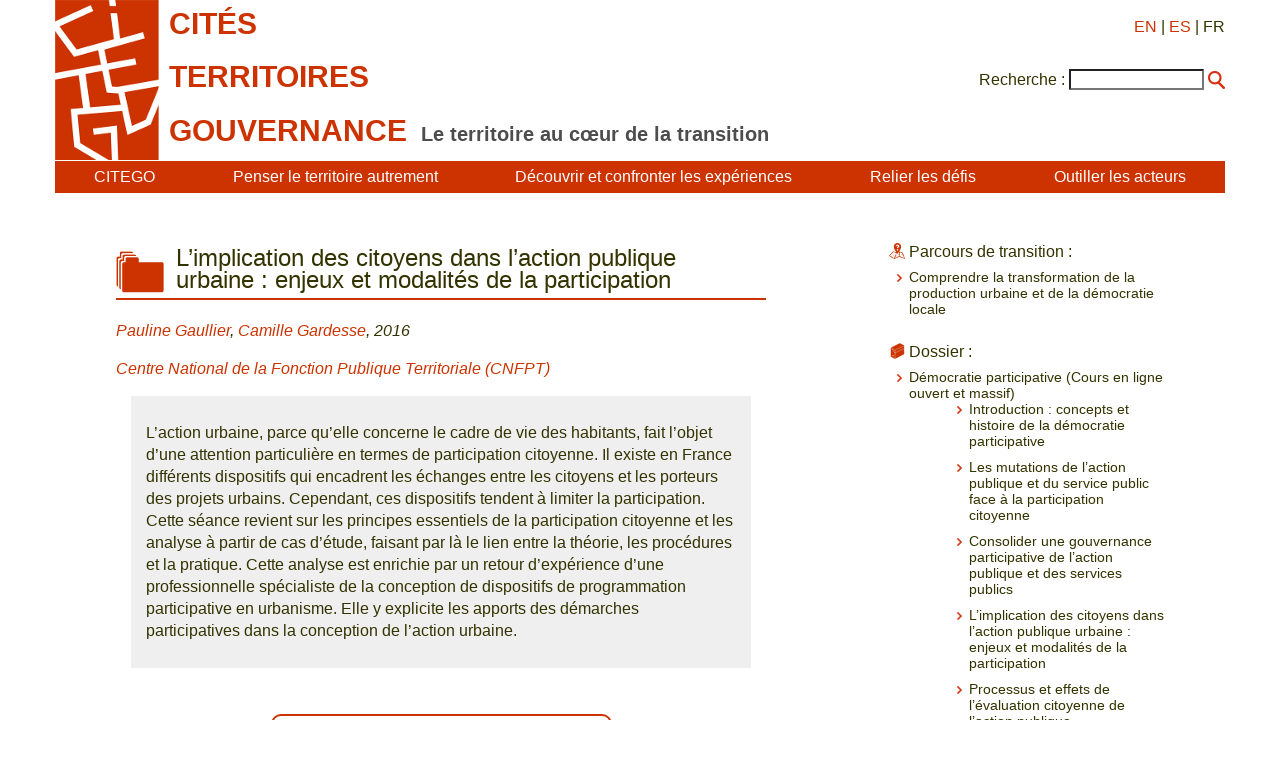

--- FILE ---
content_type: text/html; charset=utf-8
request_url: https://citego.org/bdf_dossier-272_fr.html
body_size: 6433
content:
<!DOCTYPE html>
<html lang="fr">
<head>
    <title>Chapitre : L’implication des citoyens dans l’action publique urbaine : enjeux et modalités de la participation</title>
    <script src="static/jquery/3.4.1/jquery.min.js"></script>
<meta name="viewport" content="width=device-width, initial-scale=1">
<!--<link rel="stylesheet" href="static/bootstrap/3.3.7/css/bootstrap.min.css">
<script src="static/bootstrap/3.3.7/js/bootstrap.min.js"></script>-->
<meta http-equiv="Content-Type" content="text/html; charset=UTF-8">

<link href="static/css/main.css" rel="stylesheet" type="text/css" />
<link href="static/images/icon-16.png" type="image/png" rel="icon"/>


<script>
//<!--
document.write('<style>.javascript-Hidden{display:none}</style>');
//-->
</script>    <script src="static/jsrender/1.0.7/jsrender.min.js"></script>
<script src="static/svg/2.6.3/svg.min.js"></script>
<link href="static/atlas/_common.css" rel="stylesheet" type="text/css" />
<link href="static/atlas/flux.css" rel="stylesheet" type="text/css" />
<link href="static/atlas/atlas-citego.css" rel="stylesheet" type="text/css" />
<script src="static/atlas/desmodojs.js"></script>
<script src="static/atlas/atlas-citego.js"></script>
<script type="text/x-jsrender" data-name="desmodo:atlas:block-ResourceContent">
<div class="flux-content-Standard flux-content-Resource">
    <a href="https://desmographie.citego.org/atlas_fr#resource:{{: name}}" target="_blank">{{>title}}</a>
</div>
</script><script type="text/x-jsrender" data-name="desmodo:atlas:block-TermContent">
<div class="flux-content-Term
     {{if isVisited}}flux-content-Visited{{/if}}
     {{if isPrevious}}flux-content-Previous{{/if}}
     {{if isRoot}}flux-content-Root{{/if}}
     {{:supplementaryClasses}}
     ">
    <div class="flux-content-Body">
        <div class="flux-content-Label">
            <a href="https://desmographie.citego.org/atlas_fr#term:{{:term.name}}" target="_blank">{{if alias}}<span class="flux-content-Alias">{{:alias}}</span> {{/if}}{{>~TERM_TITLE_FUNCTION(term)}}</a>
        </div>
        </div>
</div>
</script>    <link rel="canonical" href="https://www.citego.org/bdf_dossier-272_fr.html">
</head>
<body>
    <header>
        <nav class="citego-nav-Container">
    <div class="sr-only"><a href="#main">Aller directement au contenu</a></div>
    <div class="citego-headergrid-Grid">
        <a href="index_fr.html" class="citego-headergrid-Logo"><img src="static/images/logo.png" alt="Citego" class="citego-nav-Logo"/></a>
        <span class="citego-headergrid-Title1"><span class="citego-nav-Title">cités</span></span>
        <span class="citego-headergrid-Title2"><span class="citego-nav-Title">territoires</span></span>
        <span class="citego-headergrid-Title3"><span class="citego-nav-Title">gouvernance</span> <span class="citego-nav-Subtitle">Le territoire au cœur de la transition</span></span>
        <div class="citego-headergrid-Langs">
            <a href="bdf_dossier-272_en.html" rel="alternate" hreflang="en">EN</a>
            | <a href="bdf_dossier-272_es.html" rel="alternate" hreflang="es">ES</a>
            | FR
        </div>
         <script>
        //<!--
        document.write('<div class="citego-nav-ScrutariHeader">'
            + '<form action="scrutarijs_fr.html">'
            + '<label for="scrutariInput">Recherche :</label>'
            + '<input  id="scrutariInput" type="text" name="q" size="15" />'
            + '<button type="submit"></button>'
            + '</form>'
        + '</div>');
        //-->
        </script>
    </div>
    <div class="citego-nav-Bar">
        <details class="citego-nav-Details" aria-hidden="true" >
            <summary>
                <span></span>
                <span></span>
                <span></span>
            </summary>
            <ul>
                
                <li><a href="rubrique-26_fr.html">CITEGO</a></li>
                
                
            <li><a href="page-69_fr.html">Penser le territoire autrement</a></li>
            
            <li><a href="page-73_fr.html">Découvrir et confronter les expériences</a></li>
            
            <li><a href="page-76_fr.html">Relier les défis </a></li>
            
            <li><a href="page-78_fr.html">Outiller les acteurs </a></li>
            
            
    <li class="citego-nav-Separator"><a href="rubrique-28_fr.html">Formations à distance - MOOC </a></li>

    <li class=""><a href="rubrique-29_fr.html">Atlas relationnel </a></li>

    <li class=""><a href="rubrique-32_fr.html">Fonds documentaire</a></li>

 <script>
//<!--
document.write('<li class="citego-nav-ScrutariDetails citego-nav-Separator">'
     + '<form action="scrutarijs_fr.html">'
       + '<label for="scrutariInput_Details">Recherche :</label>'
       + '<input  id="scrutariField_Details" type="text" name="q" size="15" />'
       + '<button type="submit" class="citego-nav-Button"></button>'
    + '</form>'
+ '</li>');
//-->
</script>
            </ul>
        </details>
        <ul class="citego-nav-List">
            
            <li><a href="rubrique-26_fr.html">CITEGO</a></li>
            
            
            <li><a href="page-69_fr.html">Penser le territoire autrement</a></li>
            
            <li><a href="page-73_fr.html">Découvrir et confronter les expériences</a></li>
            
            <li><a href="page-76_fr.html">Relier les défis </a></li>
            
            <li><a href="page-78_fr.html">Outiller les acteurs </a></li>
            
        </ul>
    </div>
</nav>    </header>
    <main id="main" class="citego-maingrid-Grid">
        <article class="citego-maingrid-Article">
                <h1 class="citego-picto-Titre citego-picto-Chapitre"><span>L’implication des citoyens dans l’action publique urbaine : enjeux et modalités de la participation</span></h1>
                <p class="citego-Auteurs"><a href="bdf_auteur-389_fr.html">Pauline Gaullier</a>, <a href="bdf_auteur-388_fr.html">Camille Gardesse</a>, 2016</p>

    <p class="citego-Auteurs">
    
                <a href="bdf_organisme-19_fr.html">Centre National de la Fonction Publique Territoriale (CNFPT)</a>    
                </p>

                <div class="citego-Resume"><p>L&rsquo;action urbaine, parce qu&rsquo;elle concerne le cadre de vie des habitants, fait l&rsquo;objet d&rsquo;une attention particuli&egrave;re en termes de participation citoyenne. Il existe en France diff&eacute;rents dispositifs qui encadrent les &eacute;changes entre les citoyens et les porteurs des projets urbains. Cependant, ces dispositifs tendent &agrave; limiter la participation. Cette s&eacute;ance revient sur les principes essentiels de la participation citoyenne et les analyse &agrave; partir de cas d&rsquo;&eacute;tude, faisant par l&agrave; le lien entre la th&eacute;orie, les proc&eacute;dures et la pratique. Cette analyse est enrichie par un retour d&rsquo;exp&eacute;rience d&rsquo;une professionnelle sp&eacute;cialiste de la conception de dispositifs de programmation participative en urbanisme. Elle y explicite les apports des d&eacute;marches participatives dans la conception de l&rsquo;action urbaine.</p>
</div>

                <div class="citego-Petitsliens"><p>

<a href="#liste_type_1">5 analyses</a>

  | <a href="#liste_type_2">4 études de cas</a>

  | <a href="#liste_type_4">Une ressource</a>

</p></div>
                
                
                <h2 class="citego-TitreRubrique">Références</h2>
                <div class="citego-References"><ul class="fbe-depth-1">
    <li>
        <p>
            Bacque M.-H., Mechmache M., 2013, <a href="http://www.logement.gouv.fr/IMG/pdf/Rapport-participation-habitants_ok.pdf" rel="external">Le pouvoir d&rsquo;agir. Pour une r&eacute;forme radicale de la politique de la ville</a>, Rapport pour le ministre d&eacute;l&eacute;gu&eacute; charg&eacute; de la ville.
        </p>
    </li>
    <li>
        <p>
            Blondiaux L. et Guih&eacute;neuf P-Y., 2013, &laquo; <a href="http://www.citego.org/bdf_fiche-document-353_fr.html" rel="external">Le D&eacute;veloppement des pratiques de concertation en France</a> &raquo;, in Institut de la Concertation, 2013, &laquo; <a href="http://www.citego.org/bdf_dossier-42_fr.html" rel="external">Concertation et participation en France</a> &raquo;, CITEGO.org.
        </p>
    </li>
    <li>
        <p>
            Fenker M., Gardesse C. et Zetlaoui-L&eacute;ger J., 2015, &laquo; La participation citoyenne dans les projets d&rsquo;&eacute;coquartiers en France&nbsp;: quels &laquo; leviers d&rsquo;exp&eacute;rimentation &raquo; ? &raquo;, in Mermet, L.; Salles, D. (dir.), <em>Environnement, la concertation apprivois&eacute;e, contest&eacute;e, d&eacute;pass&eacute;e ?</em>, Bruxelles, &Eacute;ditions De Boeck, pp. 209-231.
        </p>
    </li>
    <li>
        <p>
            Gardesse C., 2011, <a href="https://hal.inria.fr/LABURBA/tel-00765856v1" rel="external">La concertation citoyenne pour le projet de r&eacute;am&eacute;nagement des Halles de Paris, 2002 &ndash; 2010. Les formes de d&eacute;mocratisation de l&rsquo;action publique en urbanisme et ses obstacles</a>, Th&egrave;se de doctorat, sous la dir. de J. Zetlaoui-L&eacute;ger. Lab&rsquo;Urba, Institut d&rsquo;Urbanisme de Paris, Universit&eacute; Paris Est.
        </p>
    </li>
    <li>
        <p>
            Gardesse C., 2013, &laquo; La double invisibilit&eacute; des citoyens et de leurs expertises dans un dispositif participatif&nbsp;: le traitement de la dimension m&eacute;tropolitaine du site des Halles de Paris dans le projet de r&eacute;am&eacute;nagement du quartier, 2003 &ndash; 2010 &raquo;, in Hamman P. (dir), <em>Ville, fronti&egrave;re, participation&nbsp;: de la visibilit&eacute; des processus d&eacute;mocratiques dans la Cit&eacute;</em>, Programme Villes Invisibles de la Misha et du CRESS &agrave; Strasbourg, s&eacute;rie &laquo; Des textes et des lieux &raquo;, collection Universit&eacute;s, Editions Orizons. Chapitre 7.
        </p>
    </li>
    <li>
        <p>
            Gardesse C., Grudet I., 2015, &laquo; <a href="https://developpementdurable.revues.org/10966#quotation" rel="external">Continuit&eacute; et discontinuit&eacute; de l&rsquo;implication des habitants dans les &eacute;coquartiers&nbsp;: le cas de la Zac Pajol &agrave; Paris</a> &raquo;, <em>D&eacute;veloppement durable et territoires</em>, Dossier Participation habitante et &eacute;coquartiers, Vol. 6, n&deg; 2, Septembre 2015.
        </p>
    </li>
</ul>
</div>
                <h2 class="citego-TitreRubrique citego-picto-Titre citego-picto-Analyse" id="liste_type_1">5 analyses</h2>
    <ul class="citego-Liste">
    
    
    
            <li class="citego-Impair"><a href="bdf_fiche-document-360_fr.html">L’implication des citoyens dans l’action publique urbaine : enjeux et modalités de la participation (Texte de support)</a></li>
    
            <li class="citego-Pair"><a href="bdf_fiche-document-449_fr.html">Enjeux terminologiques : De quoi parle-t-on ?</a></li>
    
            <li class="citego-Impair"><a href="bdf_fiche-document-451_fr.html">Principes fondateurs de la participation</a></li>
    
            <li class="citego-Pair"><a href="bdf_fiche-document-452_fr.html">Les différentes formes d’implication des citoyens dans l’action publique urbaine - Interview de Gwennaelle d’Aboville, Agence Ville Ouverte</a></li>
    
            <li class="citego-Impair"><a href="bdf_fiche-document-453_fr.html">La participation : apports, enjeux et conditions</a></li>
    
    
    
    </ul>

    <h2 class="citego-TitreRubrique citego-picto-Titre citego-picto-Etudedecas" id="liste_type_2">4 études de cas</h2>
    <ul class="citego-Liste">
    
    
    
            <li class="citego-Impair"><a href="bdf_fiche-document-354_fr.html">Continuité et discontinuité de l’implication des habitants dans les écoquartiers. Le cas de la Zac Pajol à Paris.</a></li>
    
            <li class="citego-Pair"><a href="bdf_fiche-document-356_fr.html">Apprendre à travailler ensemble.</a></li>
    
            <li class="citego-Impair"><a href="bdf_fiche-document-380_fr.html">Les cahiers de l’atelier de quartier « Réflexions urbaines et sociales »</a></li>
    
            <li class="citego-Pair"><a href="bdf_fiche-document-450_fr.html">La participation concrètement : Outils et évolution du projet urbain</a></li>
    
    
    
    </ul>

    <h2 class="citego-TitreRubrique citego-picto-Titre citego-picto-Ressource" id="liste_type_4">Une ressource</h2>
    <ul class="citego-Liste">
    
    
    
            <li class="citego-Impair"><a href="bdf_fiche-document-355_fr.html">La concertation citoyenne dans les projets d’écoquartiers en France.</a></li>
    
    
    
    </ul></article>
        <nav class="citego-maingrid-Aside">


                <h3 class="citego-picto-Titre hidden" aria-hidden="true" id="atlas-title">Atlas relationnel :</h3>
                <ul class="hidden">
                    
                    <li><a href="bdf_descripteur-1312_fr.html">Planification urbaine participative</a></li>

                    <li><a href="bdf_descripteur-2204_fr.html">Outils de la participation citoyenne</a></li>

                    <li><a href="bdf_descripteur-2224_fr.html">Adaptation des pratiques professionnelles à la démocratie participative</a></li>

                    <li><a href="bdf_descripteur-2228_fr.html">Implication des habitants et des usagers dans l'action urbaine</a></li>

                </ul>
                <div id="atlas-wrapper" aria-hidden="true" class="hidden">
                    <div id="atlas">
                        <div id="atlas-desmogram"></div>
                        <div id="atlas-comment" class="hidden"><p>L’atlas relationnel est un <strong>outil de cartographie sémantique</strong>. Il permet de mettre en exergue les idées principales d’un document et de le relier à d’autres documents touchant des problématiques connexes. Ce sont les descripteurs qui sont reliés au sein de l’atlas et qui indexent des ressources documentaires (fiches d’expériences, analyses, propositions…).</p>
<p>Le bouton "<strong>Panier</strong>"&nbsp;:<br class='autobr' />
Vous avez la possibilité de mettre de côté une ressource documentaire en cliquant sur le panier à côté du nom de la ressource. Ces ressources documentaires mises de côté sont regroupées sous ce bouton.</p>
<p>Le bouton "<strong>Historique</strong>"  garde l’historique des descripteurs et des documents sur lesquels vous avez cliqué. Vous avez la possibilité d’imprimer votre cheminement ou de vider l’historique avec les icônes appropriés.<br class='autobr' />
		&nbsp;! Un descripteur sur lequel vous avez cliqué apparaîtra en rose sur l’atlas&nbsp;!</p>
<p>Le bouton "<strong>Aide&nbsp;</strong>" vous donne accès à&nbsp;:</p>
<ul class="spip" role="list"><li> la légende de l’atlas&nbsp;: le système matriciel sur lequel est construit l’atlas relationnel&nbsp;: les composantes du territoire (numéro/couleur) et les angles d’approche de la gouvernance (logo/lettre)&nbsp;;</li><li> un guide de navigation</li><li> une vidéo de présentation de CITEGO</li><li> une vidéo de présentation de l’atlas relationnel (philosophie &amp; usages)</li><li> le site de CITEGO</li></ul>
<p>Vous pouvez naviguer dans l’atlas&nbsp;: 
<br /><span class="spip-puce ltr"><b>–</b></span>&nbsp;Par la <strong>barre de recherche</strong>, en proposant un ou plusieurs mot(s)-clé et en cliquant sur celui qui vous intéresse. Vous pouvez préciser ou élargir votre recherche en cliquant sur "et"/"ou".
<br /><span class="spip-puce ltr"><b>–</b></span>&nbsp;Par <strong>voisinage</strong>, en cliquant directement sur les descripteurs que vous souhaitez.</p>
<p>Pour consulter les ressources documentaires indexées par les descripteurs, cliquez sur " <strong>documents</strong>"&nbsp;&#187; sous le descripteur choisi. Ces documents sont les expériences, analyses, ressources et propositions contenus dans notre fonds documentaire&nbsp;:</p>
<ul class="spip" role="list"><li> lorsque vous cliquez sur le titre du document choisi, vous accédez à une page présentant son indexation dans l’atlas&nbsp;;</li><li> lorsque vous cliquez sur le logo CITEGO, vous accédez directement à la lecture du document sur le site de CITEGO&nbsp;;</li><li> lorsque vous cliquez sur le panier, le document est mis de côté le temps que vous continuiez à naviguer dans l’atlas. A tout moment vous pouvez le consulter dans l’onglet &#171;&nbsp;<strong>Panier </strong>&nbsp;&#187;. Il vous est aussi possible d’imprimer cette liste de documents.</li></ul>
<p>Pour revenir à la <strong>page d’accueil de l’atlas</strong>, cliquez sur le titre en haut à gauche "Territoires, villes et gouvernance".</p>
<p>L’onglet "<strong>Connexion </strong>" est réservé aux administrateurs.</p>
<p>Pour nous faire part de vos commentaires et suggestions, contactez-nous à cette adresse&nbsp;: <strong>atlasrelationnel[@]citego.org</strong></p>
<p><a href="http://www.citego.org/IMG/pdf/2018_atlas_techniques_navigation.pdf">Télécharger le pense-bête en PDF</a></p></div>
                    </div>
                </div>



    <h3 class="citego-picto-Titre citego-picto-Axe">Parcours de transition :</h3>
                <ul class="citego-aside-Liste">
    
                    <li>
                        <a href="bdf_axe-9_fr.html">Comprendre la transformation de la production urbaine et de la démocratie locale</a>                    </li>
    
                </ul>


                <h3 class="citego-picto-Titre citego-picto-Dossier">Dossier :</h3>
                <ul class="citego-aside-Liste">
                    <li>
                        <a href="bdf_dossier-234_fr.html">Démocratie participative (Cours en ligne ouvert et massif)</a>                        <ul class="citego-Sousliste">
    
                                <li>
        
                                    <a href="bdf_dossier-269_fr.html">Introduction : concepts et histoire de la démocratie participative</a>
        
                                </li>
    
                                <li>
        
                                    <a href="bdf_dossier-270_fr.html">Les mutations de l’action publique et du service public face à la participation citoyenne</a>
        
                                </li>
    
                                <li>
        
                                    <a href="bdf_dossier-271_fr.html">Consolider une gouvernance participative de l’action publique et des services publics</a>
        
                                </li>
    
                                <li>
        
                                    L’implication des citoyens dans l’action publique urbaine : enjeux et modalités de la participation
        
                                </li>
    
                                <li>
        
                                    <a href="bdf_dossier-273_fr.html">Processus et effets de l’évaluation citoyenne de l’action publique</a>
        
                                </li>
    
                                <li>
        
                                    <a href="bdf_dossier-274_fr.html">La capacité citoyenne à se prononcer sur des questions complexes : la démocratie technique</a>
        
                                </li>
    
                                <li>
        
                                    <a href="bdf_dossier-275_fr.html">Démocratie participative, un échec plutôt rassurant ?!</a>
        
                                </li>
    
                                <li>
        
                                    <a href="bdf_dossier-276_fr.html">Conclusion et mise en perspective</a>
        
                                </li>
    
                         </ul>
                    </li>
                </ul>


    <h3 class="citego-picto-Titre citego-picto-Docslies">Dossier lié :</h3>
                <ul class="citego-aside-Liste">
    
                    <li><a href="bdf_dossier-268_fr.html">La production sociale de l’habitat</a></li>
    
                </ul>



                <h3 class="citego-picto-Titre citego-picto-Territoire">Territoires :</h3>
                 <ul class="citego-aside-Liste">
    
        
                            <li><a href="bdf_motcle-geo-504_fr.html">France</a></li>
        
    
    
                </ul>

    </nav>
</main>
    <footer  class="citego-footer-Container">
    <div class="citego-footer-Row citego-footer-Tools">
        <div class="citego-toolgrid-Grid">
            <div class="citego-toolgrid-Title citego-footer-Tool">

                <span>Outils de Citego</span>

            </div>
            <div class="citego-footer-Parent citego-toolgrid-Parent"></div>
            <div class="citego-footer-Child citego-toolgrid-Child_1"></div>
            <div class="citego-footer-Child citego-toolgrid-Child_1"></div>
            <div class="citego-footer-Child citego-footer-Last citego-toolgrid-Child_2"></div>

            <div class="citego-footer-Tool citego-toolgrid-Tool_1">
                    <a href="rubrique-28_fr.html">Formations à distance - MOOC </a>
            </div>

            <div class="citego-footer-Tool citego-toolgrid-Tool_2">
                    <a href="rubrique-29_fr.html">Atlas relationnel </a>
            </div>

            <div class="citego-footer-Tool citego-toolgrid-Tool_3">
                    <a href="rubrique-32_fr.html">Fonds documentaire</a>
            </div>

        </div>
    </div>
    <div class="citego-footer-Row">
        <ul class="citego-footer-Mentions">

            <li><a href="page-1_fr.html">Mentions légales</a></li>

            <li><a href="page-2_fr.html">Contact</a></li>

            <li><a href="page-4_fr.html">Crédits </a></li>

            <li><a href="page-46_fr.html">Politique de confidentialité et de protection des données</a></li>

        </ul>
    </div>
<!-- Piwik -->
<script type="text/javascript">
  var _paq = _paq || [];
  _paq.push(["setCookieDomain", "*.citego.org"]);
  _paq.push(["setDomains", ["*.citego.org","*.base.citego.org"]]);
  _paq.push(['trackPageView']);
  _paq.push(['enableLinkTracking']);
  (function() {
    var u="//stats.coredem.info/piwik/";
    _paq.push(['setTrackerUrl', u+'piwik.php']);
    _paq.push(['setSiteId', 20]);
    var d=document, g=d.createElement('script'), s=d.getElementsByTagName('script')[0];
    g.type='text/javascript'; g.async=true; g.defer=true; g.src=u+'piwik.js'; s.parentNode.insertBefore(g,s);
  })();
</script>
<noscript><p><img src="//stats.coredem.info/piwik/piwik.php?idsite=20" style="border:0;" alt="" /></p></noscript>
<!-- End Piwik Code -->
</footer> <script>
var RESOURCE_NAME = "/citego.org/base/dossier/272";
var API_RESPONS = {"resource_refs":[],"terms":[],"resources":[]};
</script>
</body>
</html>
